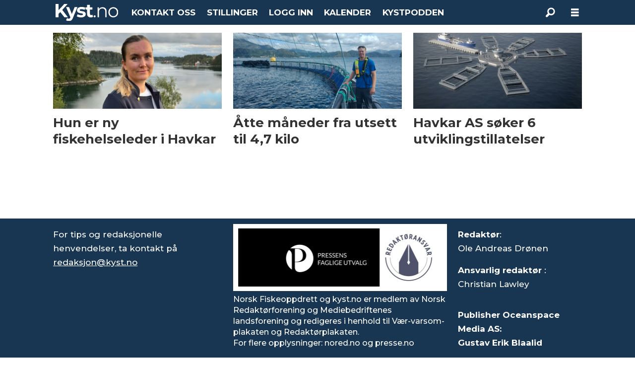

--- FILE ---
content_type: image/svg+xml
request_url: https://www.kyst.no/view-resources/dachser2/public/osm_kyst/kystno-white-small.svg
body_size: 1092
content:
<svg xmlns="http://www.w3.org/2000/svg" viewBox="0 0 203.52 54.12"><defs><style>.cls-1{fill:#fff;}</style></defs><g id="Layer_2" data-name="Layer 2"><g id="Layer_1-2" data-name="Layer 1"><path class="cls-1" d="M0,42V0H9.66V42Zm8.64-9.6L8.16,21.18,28.26,0h10.8L21,19.5l-5.52,5.76ZM28.74,42,13.8,23.76l6.36-7,20,25.2Z"/><path class="cls-1" d="M43,54.12a16.2,16.2,0,0,1-4.92-.78A11.63,11.63,0,0,1,34,51.18l3.42-6.72A7.49,7.49,0,0,0,39.93,46a7.91,7.91,0,0,0,2.85.54,4.82,4.82,0,0,0,3.09-.93A8.08,8.08,0,0,0,48,42.54l1.68-4,.72-1L62,9.72H71L56.4,44a19.78,19.78,0,0,1-3.57,6.15,11.41,11.41,0,0,1-4.44,3.09A15.36,15.36,0,0,1,43,54.12Zm5.52-10.86L34.2,9.72h9.6L55,36.78Z"/><path class="cls-1" d="M82.68,42.48a31.14,31.14,0,0,1-7.92-1A20.56,20.56,0,0,1,68.7,39l3.06-6.66a23.54,23.54,0,0,0,5.31,2.19,21.56,21.56,0,0,0,6,.87,9.78,9.78,0,0,0,4.59-.78A2.4,2.4,0,0,0,89,32.46a1.84,1.84,0,0,0-1-1.71,9.16,9.16,0,0,0-2.76-.87q-1.71-.3-3.81-.6a37.54,37.54,0,0,1-4.17-.84,16.21,16.21,0,0,1-3.84-1.53,7.54,7.54,0,0,1-2.82-2.73,8.61,8.61,0,0,1-1-4.5,8.74,8.74,0,0,1,1.8-5.43,11.64,11.64,0,0,1,5.1-3.69,21.5,21.5,0,0,1,8-1.32,31.17,31.17,0,0,1,6.75.75,20.81,20.81,0,0,1,5.73,2.07l-3.18,6.66A16.64,16.64,0,0,0,89,16.86a20.4,20.4,0,0,0-4.53-.54,9.74,9.74,0,0,0-4.68.84,2.47,2.47,0,0,0-1.44,2.16,2,2,0,0,0,1.08,1.83,8.48,8.48,0,0,0,2.82.93q1.74.3,3.84.6a36.13,36.13,0,0,1,4.14.84,16.33,16.33,0,0,1,3.81,1.53,7.54,7.54,0,0,1,2.82,2.73,8.61,8.61,0,0,1,1,4.5,8.31,8.31,0,0,1-1.8,5.25,11.82,11.82,0,0,1-5.19,3.63A22.8,22.8,0,0,1,82.68,42.48Z"/><path class="cls-1" d="M97.32,17.64v-7.2H119.7v7.2Zm17,24.84q-5.7,0-8.88-2.91T102.3,30.9V2.58h9.42V30.72a4.52,4.52,0,0,0,1,3.18A3.68,3.68,0,0,0,115.62,35a6.11,6.11,0,0,0,3.84-1.2l2.46,6.6A9.62,9.62,0,0,1,118.53,42,16.89,16.89,0,0,1,114.36,42.48Z"/><path class="cls-1" d="M126.78,42.3a3,3,0,0,1-2.25-1A3.24,3.24,0,0,1,123.6,39,3.18,3.18,0,1,1,130,39a3.24,3.24,0,0,1-.93,2.34A3,3,0,0,1,126.78,42.3Z"/><path class="cls-1" d="M152.64,10.2a14.78,14.78,0,0,1,6.75,1.47A10.57,10.57,0,0,1,164,16.14a15.55,15.55,0,0,1,1.65,7.56V42h-4.26V24.12q0-5-2.49-7.53a9.32,9.32,0,0,0-7-2.55A12.09,12.09,0,0,0,146,15.39a9.26,9.26,0,0,0-3.84,3.9,13,13,0,0,0-1.35,6.15V42h-4.26V10.5h4.08v8.64L140,17.52a11.46,11.46,0,0,1,4.8-5.37A15.18,15.18,0,0,1,152.64,10.2Z"/><path class="cls-1" d="M187.44,42.3a16.19,16.19,0,0,1-8.22-2.07,15.22,15.22,0,0,1-5.7-5.73,16.34,16.34,0,0,1-2.1-8.28,16.25,16.25,0,0,1,2.1-8.34,15.13,15.13,0,0,1,5.7-5.64,17.65,17.65,0,0,1,16.53,0,15.13,15.13,0,0,1,5.7,5.64,16.27,16.27,0,0,1,2.07,8.31,16.48,16.48,0,0,1-2.07,8.31,14.94,14.94,0,0,1-5.73,5.7A16.52,16.52,0,0,1,187.44,42.3Zm0-3.78A11.86,11.86,0,0,0,193.5,37a11,11,0,0,0,4.17-4.32,13.2,13.2,0,0,0,1.53-6.45,13.15,13.15,0,0,0-1.53-6.48,11,11,0,0,0-4.17-4.29,12.53,12.53,0,0,0-12,0,11.24,11.24,0,0,0-4.2,4.29,13,13,0,0,0-1.56,6.48,13,13,0,0,0,1.56,6.45A11.26,11.26,0,0,0,181.47,37,11.58,11.58,0,0,0,187.44,38.52Z"/></g></g></svg>